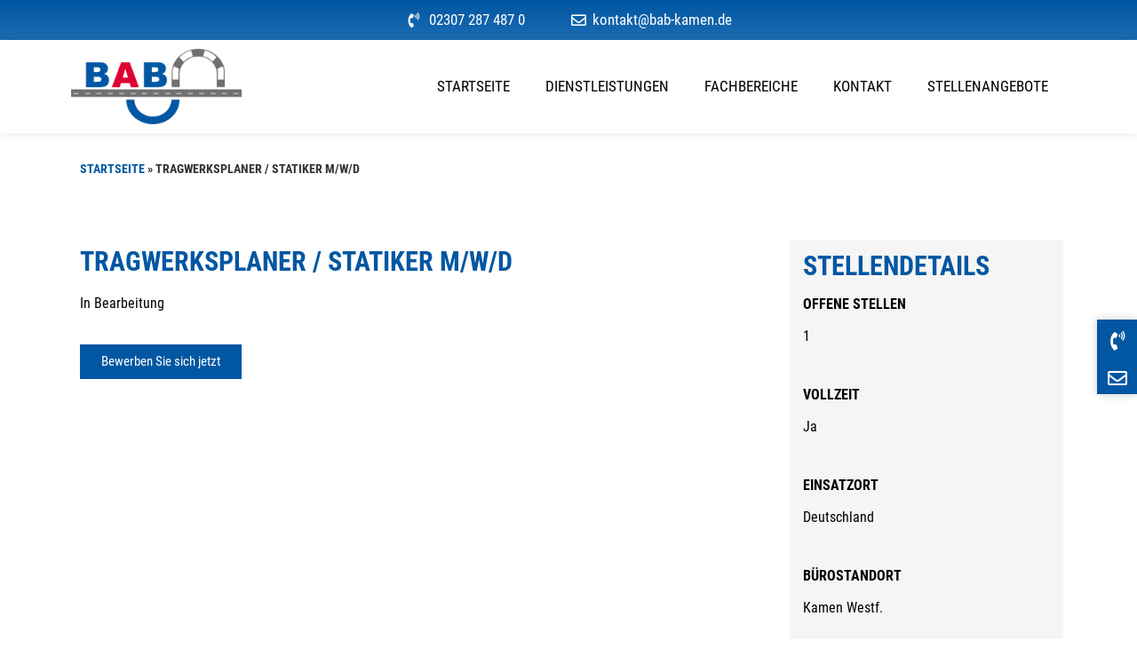

--- FILE ---
content_type: text/css; charset=utf-8
request_url: https://bab-kamen.de/wp-content/uploads/elementor/css/post-6.css?ver=1724312921
body_size: 619
content:
.elementor-kit-6{--e-global-color-primary:#6EC1E4;--e-global-color-secondary:#54595F;--e-global-color-text:#7A7A7A;--e-global-color-accent:#61CE70;--e-global-color-222c77a:#0157A2;--e-global-color-9efb621:#DD0033;--e-global-color-4b48e5e:#0000000A;--e-global-typography-primary-font-family:"Roboto Condensed";--e-global-typography-primary-font-weight:600;--e-global-typography-secondary-font-family:"Roboto Condensed";--e-global-typography-secondary-font-weight:400;--e-global-typography-text-font-family:"Roboto Condensed";--e-global-typography-text-font-weight:400;--e-global-typography-accent-font-family:"Roboto Condensed";--e-global-typography-accent-font-weight:500;}.elementor-section.elementor-section-boxed > .elementor-container{max-width:1140px;}.e-con{--container-max-width:1140px;}.elementor-widget:not(:last-child){margin-block-end:20px;}.elementor-element{--widgets-spacing:20px 20px;}{}h1.entry-title{display:var(--page-title-display);}.elementor-kit-6 e-page-transition{background-color:#FFBC7D;}@media(max-width:1024px){.elementor-section.elementor-section-boxed > .elementor-container{max-width:1024px;}.e-con{--container-max-width:1024px;}}@media(max-width:767px){.elementor-section.elementor-section-boxed > .elementor-container{max-width:767px;}.e-con{--container-max-width:767px;}}/* Start Custom Fonts CSS */@font-face {
	font-family: 'Roboto Condensed';
	font-style: normal;
	font-weight: 100;
	font-display: auto;
	src: url('https://bab-kamen.de/wp-content/uploads/2022/03/RobotoCondensed-Light.ttf') format('truetype');
}
@font-face {
	font-family: 'Roboto Condensed';
	font-style: italic;
	font-weight: 100;
	font-display: auto;
	src: url('https://bab-kamen.de/wp-content/uploads/2022/03/RobotoCondensed-LightItalic.ttf') format('truetype');
}
@font-face {
	font-family: 'Roboto Condensed';
	font-style: normal;
	font-weight: 200;
	font-display: auto;
	src: url('https://bab-kamen.de/wp-content/uploads/2022/03/RobotoCondensed-Light.ttf') format('truetype');
}
@font-face {
	font-family: 'Roboto Condensed';
	font-style: italic;
	font-weight: 200;
	font-display: auto;
	src: url('https://bab-kamen.de/wp-content/uploads/2022/03/RobotoCondensed-LightItalic.ttf') format('truetype');
}
@font-face {
	font-family: 'Roboto Condensed';
	font-style: normal;
	font-weight: 300;
	font-display: auto;
	src: url('https://bab-kamen.de/wp-content/uploads/2022/03/RobotoCondensed-Light.ttf') format('truetype');
}
@font-face {
	font-family: 'Roboto Condensed';
	font-style: italic;
	font-weight: 300;
	font-display: auto;
	src: url('https://bab-kamen.de/wp-content/uploads/2022/03/RobotoCondensed-LightItalic.ttf') format('truetype');
}
@font-face {
	font-family: 'Roboto Condensed';
	font-style: normal;
	font-weight: 400;
	font-display: auto;
	src: url('https://bab-kamen.de/wp-content/uploads/2022/03/RobotoCondensed-Regular.ttf') format('truetype');
}
@font-face {
	font-family: 'Roboto Condensed';
	font-style: italic;
	font-weight: 400;
	font-display: auto;
	src: url('https://bab-kamen.de/wp-content/uploads/2022/03/RobotoCondensed-Italic.ttf') format('truetype');
}
@font-face {
	font-family: 'Roboto Condensed';
	font-style: normal;
	font-weight: normal;
	font-display: auto;
	src: url('https://bab-kamen.de/wp-content/uploads/2022/03/RobotoCondensed-Regular.ttf') format('truetype');
}
@font-face {
	font-family: 'Roboto Condensed';
	font-style: italic;
	font-weight: normal;
	font-display: auto;
	src: url('https://bab-kamen.de/wp-content/uploads/2022/03/RobotoCondensed-Italic.ttf') format('truetype');
}
@font-face {
	font-family: 'Roboto Condensed';
	font-style: normal;
	font-weight: 500;
	font-display: auto;
	src: url('https://bab-kamen.de/wp-content/uploads/2022/03/RobotoCondensed-Regular.ttf') format('truetype');
}
@font-face {
	font-family: 'Roboto Condensed';
	font-style: italic;
	font-weight: 500;
	font-display: auto;
	src: url('https://bab-kamen.de/wp-content/uploads/2022/03/RobotoCondensed-Italic.ttf') format('truetype');
}
@font-face {
	font-family: 'Roboto Condensed';
	font-style: normal;
	font-weight: 600;
	font-display: auto;
	src: url('https://bab-kamen.de/wp-content/uploads/2022/03/RobotoCondensed-Bold.ttf') format('truetype');
}
@font-face {
	font-family: 'Roboto Condensed';
	font-style: italic;
	font-weight: 600;
	font-display: auto;
	src: url('https://bab-kamen.de/wp-content/uploads/2022/03/RobotoCondensed-BoldItalic.ttf') format('truetype');
}
@font-face {
	font-family: 'Roboto Condensed';
	font-style: normal;
	font-weight: 700;
	font-display: auto;
	src: url('https://bab-kamen.de/wp-content/uploads/2022/03/RobotoCondensed-Bold.ttf') format('truetype');
}
@font-face {
	font-family: 'Roboto Condensed';
	font-style: italic;
	font-weight: 700;
	font-display: auto;
	src: url('https://bab-kamen.de/wp-content/uploads/2022/03/RobotoCondensed-BoldItalic.ttf') format('truetype');
}
@font-face {
	font-family: 'Roboto Condensed';
	font-style: normal;
	font-weight: 800;
	font-display: auto;
	src: url('https://bab-kamen.de/wp-content/uploads/2022/03/RobotoCondensed-Bold.ttf') format('truetype');
}
@font-face {
	font-family: 'Roboto Condensed';
	font-style: italic;
	font-weight: 800;
	font-display: auto;
	src: url('https://bab-kamen.de/wp-content/uploads/2022/03/RobotoCondensed-BoldItalic.ttf') format('truetype');
}
@font-face {
	font-family: 'Roboto Condensed';
	font-style: normal;
	font-weight: 900;
	font-display: auto;
	src: url('https://bab-kamen.de/wp-content/uploads/2022/03/RobotoCondensed-Bold.ttf') format('truetype');
}
@font-face {
	font-family: 'Roboto Condensed';
	font-style: italic;
	font-weight: 900;
	font-display: auto;
	src: url('https://bab-kamen.de/wp-content/uploads/2022/03/RobotoCondensed-BoldItalic.ttf') format('truetype');
}
@font-face {
	font-family: 'Roboto Condensed';
	font-style: normal;
	font-weight: bold;
	font-display: auto;
	src: url('https://bab-kamen.de/wp-content/uploads/2022/03/RobotoCondensed-Bold.ttf') format('truetype');
}
@font-face {
	font-family: 'Roboto Condensed';
	font-style: italic;
	font-weight: bold;
	font-display: auto;
	src: url('https://bab-kamen.de/wp-content/uploads/2022/03/RobotoCondensed-BoldItalic.ttf') format('truetype');
}
/* End Custom Fonts CSS */

--- FILE ---
content_type: text/css; charset=utf-8
request_url: https://bab-kamen.de/wp-content/uploads/elementor/css/post-7.css?ver=1724312922
body_size: 1921
content:
.elementor-7 .elementor-element.elementor-element-07db9c6 > .elementor-container > .elementor-column > .elementor-widget-wrap{align-content:center;align-items:center;}.elementor-7 .elementor-element.elementor-element-07db9c6:not(.elementor-motion-effects-element-type-background), .elementor-7 .elementor-element.elementor-element-07db9c6 > .elementor-motion-effects-container > .elementor-motion-effects-layer{background-color:transparent;background-image:linear-gradient(180deg, #0157A2 0%, #1B6CB3 100%);}.elementor-7 .elementor-element.elementor-element-07db9c6{transition:background 0.3s, border 0.3s, border-radius 0.3s, box-shadow 0.3s;}.elementor-7 .elementor-element.elementor-element-07db9c6 > .elementor-background-overlay{transition:background 0.3s, border-radius 0.3s, opacity 0.3s;}.elementor-7 .elementor-element.elementor-element-a85b646 .elementor-icon-list-items:not(.elementor-inline-items) .elementor-icon-list-item:not(:last-child){padding-bottom:calc(50px/2);}.elementor-7 .elementor-element.elementor-element-a85b646 .elementor-icon-list-items:not(.elementor-inline-items) .elementor-icon-list-item:not(:first-child){margin-top:calc(50px/2);}.elementor-7 .elementor-element.elementor-element-a85b646 .elementor-icon-list-items.elementor-inline-items .elementor-icon-list-item{margin-right:calc(50px/2);margin-left:calc(50px/2);}.elementor-7 .elementor-element.elementor-element-a85b646 .elementor-icon-list-items.elementor-inline-items{margin-right:calc(-50px/2);margin-left:calc(-50px/2);}body.rtl .elementor-7 .elementor-element.elementor-element-a85b646 .elementor-icon-list-items.elementor-inline-items .elementor-icon-list-item:after{left:calc(-50px/2);}body:not(.rtl) .elementor-7 .elementor-element.elementor-element-a85b646 .elementor-icon-list-items.elementor-inline-items .elementor-icon-list-item:after{right:calc(-50px/2);}.elementor-7 .elementor-element.elementor-element-a85b646 .elementor-icon-list-icon i{color:#FFFFFF;transition:color 0.3s;}.elementor-7 .elementor-element.elementor-element-a85b646 .elementor-icon-list-icon svg{fill:#FFFFFF;transition:fill 0.3s;}.elementor-7 .elementor-element.elementor-element-a85b646{--e-icon-list-icon-size:17px;--e-icon-list-icon-align:center;--e-icon-list-icon-margin:0 calc(var(--e-icon-list-icon-size, 1em) * 0.125);--icon-vertical-offset:0px;}.elementor-7 .elementor-element.elementor-element-a85b646 .elementor-icon-list-item > .elementor-icon-list-text, .elementor-7 .elementor-element.elementor-element-a85b646 .elementor-icon-list-item > a{font-family:"Roboto Condensed", Sans-serif;font-size:17px;font-weight:400;}.elementor-7 .elementor-element.elementor-element-a85b646 .elementor-icon-list-text{color:#FFFFFF;transition:color 0.3s;}.elementor-7 .elementor-element.elementor-element-6a196a4{box-shadow:0px 0px 10px 0px rgba(0, 0, 0, 0.11);}.elementor-bc-flex-widget .elementor-7 .elementor-element.elementor-element-b9d94f0.elementor-column .elementor-widget-wrap{align-items:center;}.elementor-7 .elementor-element.elementor-element-b9d94f0.elementor-column.elementor-element[data-element_type="column"] > .elementor-widget-wrap.elementor-element-populated{align-content:center;align-items:center;}.elementor-7 .elementor-element.elementor-element-b9d94f0 > .elementor-widget-wrap > .elementor-widget:not(.elementor-widget__width-auto):not(.elementor-widget__width-initial):not(:last-child):not(.elementor-absolute){margin-bottom:0px;}.elementor-7 .elementor-element.elementor-element-278d001 .elementor-menu-toggle{margin-left:auto;background-color:#02010100;}.elementor-7 .elementor-element.elementor-element-278d001 .elementor-nav-menu .elementor-item{font-family:"Roboto Condensed", Sans-serif;font-size:17px;font-weight:400;text-transform:uppercase;}.elementor-7 .elementor-element.elementor-element-278d001 .elementor-nav-menu--main .elementor-item{color:#000000;fill:#000000;}.elementor-7 .elementor-element.elementor-element-278d001 .elementor-nav-menu--main .elementor-item:hover,
					.elementor-7 .elementor-element.elementor-element-278d001 .elementor-nav-menu--main .elementor-item.elementor-item-active,
					.elementor-7 .elementor-element.elementor-element-278d001 .elementor-nav-menu--main .elementor-item.highlighted,
					.elementor-7 .elementor-element.elementor-element-278d001 .elementor-nav-menu--main .elementor-item:focus{color:#0157A2;fill:#0157A2;}.elementor-7 .elementor-element.elementor-element-278d001 .elementor-nav-menu--main:not(.e--pointer-framed) .elementor-item:before,
					.elementor-7 .elementor-element.elementor-element-278d001 .elementor-nav-menu--main:not(.e--pointer-framed) .elementor-item:after{background-color:#0157A2;}.elementor-7 .elementor-element.elementor-element-278d001 .e--pointer-framed .elementor-item:before,
					.elementor-7 .elementor-element.elementor-element-278d001 .e--pointer-framed .elementor-item:after{border-color:#0157A2;}.elementor-7 .elementor-element.elementor-element-278d001 .elementor-nav-menu--main .elementor-item.elementor-item-active{color:#0157A2;}.elementor-7 .elementor-element.elementor-element-278d001 .elementor-nav-menu--main:not(.e--pointer-framed) .elementor-item.elementor-item-active:before,
					.elementor-7 .elementor-element.elementor-element-278d001 .elementor-nav-menu--main:not(.e--pointer-framed) .elementor-item.elementor-item-active:after{background-color:#0157A2;}.elementor-7 .elementor-element.elementor-element-278d001 .e--pointer-framed .elementor-item.elementor-item-active:before,
					.elementor-7 .elementor-element.elementor-element-278d001 .e--pointer-framed .elementor-item.elementor-item-active:after{border-color:#0157A2;}.elementor-7 .elementor-element.elementor-element-278d001 .e--pointer-framed .elementor-item:before{border-width:4px;}.elementor-7 .elementor-element.elementor-element-278d001 .e--pointer-framed.e--animation-draw .elementor-item:before{border-width:0 0 4px 4px;}.elementor-7 .elementor-element.elementor-element-278d001 .e--pointer-framed.e--animation-draw .elementor-item:after{border-width:4px 4px 0 0;}.elementor-7 .elementor-element.elementor-element-278d001 .e--pointer-framed.e--animation-corners .elementor-item:before{border-width:4px 0 0 4px;}.elementor-7 .elementor-element.elementor-element-278d001 .e--pointer-framed.e--animation-corners .elementor-item:after{border-width:0 4px 4px 0;}.elementor-7 .elementor-element.elementor-element-278d001 .e--pointer-underline .elementor-item:after,
					 .elementor-7 .elementor-element.elementor-element-278d001 .e--pointer-overline .elementor-item:before,
					 .elementor-7 .elementor-element.elementor-element-278d001 .e--pointer-double-line .elementor-item:before,
					 .elementor-7 .elementor-element.elementor-element-278d001 .e--pointer-double-line .elementor-item:after{height:4px;}.elementor-7 .elementor-element.elementor-element-278d001 .elementor-nav-menu--dropdown a, .elementor-7 .elementor-element.elementor-element-278d001 .elementor-menu-toggle{color:#000000;}.elementor-7 .elementor-element.elementor-element-278d001 .elementor-nav-menu--dropdown{background-color:#FFFFFF;}.elementor-7 .elementor-element.elementor-element-278d001 .elementor-nav-menu--dropdown a:hover,
					.elementor-7 .elementor-element.elementor-element-278d001 .elementor-nav-menu--dropdown a.elementor-item-active,
					.elementor-7 .elementor-element.elementor-element-278d001 .elementor-nav-menu--dropdown a.highlighted,
					.elementor-7 .elementor-element.elementor-element-278d001 .elementor-menu-toggle:hover{color:#FFFFFF;}.elementor-7 .elementor-element.elementor-element-278d001 .elementor-nav-menu--dropdown a:hover,
					.elementor-7 .elementor-element.elementor-element-278d001 .elementor-nav-menu--dropdown a.elementor-item-active,
					.elementor-7 .elementor-element.elementor-element-278d001 .elementor-nav-menu--dropdown a.highlighted{background-color:#0157A2;}.elementor-7 .elementor-element.elementor-element-278d001 .elementor-nav-menu--dropdown a.elementor-item-active{color:#FFFFFF;background-color:#0157A2;}.elementor-7 .elementor-element.elementor-element-278d001 .elementor-nav-menu--main .elementor-nav-menu--dropdown, .elementor-7 .elementor-element.elementor-element-278d001 .elementor-nav-menu__container.elementor-nav-menu--dropdown{box-shadow:0px 0px 10px 0px rgba(0,0,0,0.5);}.elementor-7 .elementor-element.elementor-element-278d001 div.elementor-menu-toggle{color:#000000;}.elementor-7 .elementor-element.elementor-element-278d001 div.elementor-menu-toggle svg{fill:#000000;}.elementor-7 .elementor-element.elementor-element-278d001 div.elementor-menu-toggle:hover{color:#000000;}.elementor-7 .elementor-element.elementor-element-278d001 div.elementor-menu-toggle:hover svg{fill:#000000;}.elementor-7 .elementor-element.elementor-element-8ac7ff7 .elementor-icon-list-items:not(.elementor-inline-items) .elementor-icon-list-item:not(:last-child){padding-bottom:calc(20px/2);}.elementor-7 .elementor-element.elementor-element-8ac7ff7 .elementor-icon-list-items:not(.elementor-inline-items) .elementor-icon-list-item:not(:first-child){margin-top:calc(20px/2);}.elementor-7 .elementor-element.elementor-element-8ac7ff7 .elementor-icon-list-items.elementor-inline-items .elementor-icon-list-item{margin-right:calc(20px/2);margin-left:calc(20px/2);}.elementor-7 .elementor-element.elementor-element-8ac7ff7 .elementor-icon-list-items.elementor-inline-items{margin-right:calc(-20px/2);margin-left:calc(-20px/2);}body.rtl .elementor-7 .elementor-element.elementor-element-8ac7ff7 .elementor-icon-list-items.elementor-inline-items .elementor-icon-list-item:after{left:calc(-20px/2);}body:not(.rtl) .elementor-7 .elementor-element.elementor-element-8ac7ff7 .elementor-icon-list-items.elementor-inline-items .elementor-icon-list-item:after{right:calc(-20px/2);}.elementor-7 .elementor-element.elementor-element-8ac7ff7 .elementor-icon-list-icon i{color:#FFFFFF;transition:color 0.3s;}.elementor-7 .elementor-element.elementor-element-8ac7ff7 .elementor-icon-list-icon svg{fill:#FFFFFF;transition:fill 0.3s;}.elementor-7 .elementor-element.elementor-element-8ac7ff7 .elementor-icon-list-item:hover .elementor-icon-list-icon i{color:#D7D7D7;}.elementor-7 .elementor-element.elementor-element-8ac7ff7 .elementor-icon-list-item:hover .elementor-icon-list-icon svg{fill:#D7D7D7;}.elementor-7 .elementor-element.elementor-element-8ac7ff7{--e-icon-list-icon-size:22px;--e-icon-list-icon-align:center;--e-icon-list-icon-margin:0 calc(var(--e-icon-list-icon-size, 1em) * 0.125);--icon-vertical-offset:0px;width:auto;max-width:auto;top:50vh;z-index:5;}.elementor-7 .elementor-element.elementor-element-8ac7ff7 .elementor-icon-list-text{transition:color 0.3s;}.elementor-7 .elementor-element.elementor-element-8ac7ff7 > .elementor-widget-container{padding:13px 3px 7px 10px;background-color:#0157A2;box-shadow:0px 0px 10px 0px rgba(0, 0, 0, 0.2);}body:not(.rtl) .elementor-7 .elementor-element.elementor-element-8ac7ff7{right:0px;}body.rtl .elementor-7 .elementor-element.elementor-element-8ac7ff7{left:0px;}@media(min-width:768px){.elementor-7 .elementor-element.elementor-element-055f3b7{width:18.596%;}.elementor-7 .elementor-element.elementor-element-b9d94f0{width:81.404%;}}@media(max-width:1024px) and (min-width:768px){.elementor-7 .elementor-element.elementor-element-5b56c1a{width:100%;}}@media(max-width:767px){.elementor-7 .elementor-element.elementor-element-a85b646{--e-icon-list-icon-size:15px;}.elementor-7 .elementor-element.elementor-element-a85b646 .elementor-icon-list-item > .elementor-icon-list-text, .elementor-7 .elementor-element.elementor-element-a85b646 .elementor-icon-list-item > a{font-size:15px;}.elementor-7 .elementor-element.elementor-element-055f3b7{width:50%;}.elementor-7 .elementor-element.elementor-element-b9d94f0{width:50%;}}/* Start Custom Fonts CSS */@font-face {
	font-family: 'Roboto Condensed';
	font-style: normal;
	font-weight: 100;
	font-display: auto;
	src: url('https://bab-kamen.de/wp-content/uploads/2022/03/RobotoCondensed-Light.ttf') format('truetype');
}
@font-face {
	font-family: 'Roboto Condensed';
	font-style: italic;
	font-weight: 100;
	font-display: auto;
	src: url('https://bab-kamen.de/wp-content/uploads/2022/03/RobotoCondensed-LightItalic.ttf') format('truetype');
}
@font-face {
	font-family: 'Roboto Condensed';
	font-style: normal;
	font-weight: 200;
	font-display: auto;
	src: url('https://bab-kamen.de/wp-content/uploads/2022/03/RobotoCondensed-Light.ttf') format('truetype');
}
@font-face {
	font-family: 'Roboto Condensed';
	font-style: italic;
	font-weight: 200;
	font-display: auto;
	src: url('https://bab-kamen.de/wp-content/uploads/2022/03/RobotoCondensed-LightItalic.ttf') format('truetype');
}
@font-face {
	font-family: 'Roboto Condensed';
	font-style: normal;
	font-weight: 300;
	font-display: auto;
	src: url('https://bab-kamen.de/wp-content/uploads/2022/03/RobotoCondensed-Light.ttf') format('truetype');
}
@font-face {
	font-family: 'Roboto Condensed';
	font-style: italic;
	font-weight: 300;
	font-display: auto;
	src: url('https://bab-kamen.de/wp-content/uploads/2022/03/RobotoCondensed-LightItalic.ttf') format('truetype');
}
@font-face {
	font-family: 'Roboto Condensed';
	font-style: normal;
	font-weight: 400;
	font-display: auto;
	src: url('https://bab-kamen.de/wp-content/uploads/2022/03/RobotoCondensed-Regular.ttf') format('truetype');
}
@font-face {
	font-family: 'Roboto Condensed';
	font-style: italic;
	font-weight: 400;
	font-display: auto;
	src: url('https://bab-kamen.de/wp-content/uploads/2022/03/RobotoCondensed-Italic.ttf') format('truetype');
}
@font-face {
	font-family: 'Roboto Condensed';
	font-style: normal;
	font-weight: normal;
	font-display: auto;
	src: url('https://bab-kamen.de/wp-content/uploads/2022/03/RobotoCondensed-Regular.ttf') format('truetype');
}
@font-face {
	font-family: 'Roboto Condensed';
	font-style: italic;
	font-weight: normal;
	font-display: auto;
	src: url('https://bab-kamen.de/wp-content/uploads/2022/03/RobotoCondensed-Italic.ttf') format('truetype');
}
@font-face {
	font-family: 'Roboto Condensed';
	font-style: normal;
	font-weight: 500;
	font-display: auto;
	src: url('https://bab-kamen.de/wp-content/uploads/2022/03/RobotoCondensed-Regular.ttf') format('truetype');
}
@font-face {
	font-family: 'Roboto Condensed';
	font-style: italic;
	font-weight: 500;
	font-display: auto;
	src: url('https://bab-kamen.de/wp-content/uploads/2022/03/RobotoCondensed-Italic.ttf') format('truetype');
}
@font-face {
	font-family: 'Roboto Condensed';
	font-style: normal;
	font-weight: 600;
	font-display: auto;
	src: url('https://bab-kamen.de/wp-content/uploads/2022/03/RobotoCondensed-Bold.ttf') format('truetype');
}
@font-face {
	font-family: 'Roboto Condensed';
	font-style: italic;
	font-weight: 600;
	font-display: auto;
	src: url('https://bab-kamen.de/wp-content/uploads/2022/03/RobotoCondensed-BoldItalic.ttf') format('truetype');
}
@font-face {
	font-family: 'Roboto Condensed';
	font-style: normal;
	font-weight: 700;
	font-display: auto;
	src: url('https://bab-kamen.de/wp-content/uploads/2022/03/RobotoCondensed-Bold.ttf') format('truetype');
}
@font-face {
	font-family: 'Roboto Condensed';
	font-style: italic;
	font-weight: 700;
	font-display: auto;
	src: url('https://bab-kamen.de/wp-content/uploads/2022/03/RobotoCondensed-BoldItalic.ttf') format('truetype');
}
@font-face {
	font-family: 'Roboto Condensed';
	font-style: normal;
	font-weight: 800;
	font-display: auto;
	src: url('https://bab-kamen.de/wp-content/uploads/2022/03/RobotoCondensed-Bold.ttf') format('truetype');
}
@font-face {
	font-family: 'Roboto Condensed';
	font-style: italic;
	font-weight: 800;
	font-display: auto;
	src: url('https://bab-kamen.de/wp-content/uploads/2022/03/RobotoCondensed-BoldItalic.ttf') format('truetype');
}
@font-face {
	font-family: 'Roboto Condensed';
	font-style: normal;
	font-weight: 900;
	font-display: auto;
	src: url('https://bab-kamen.de/wp-content/uploads/2022/03/RobotoCondensed-Bold.ttf') format('truetype');
}
@font-face {
	font-family: 'Roboto Condensed';
	font-style: italic;
	font-weight: 900;
	font-display: auto;
	src: url('https://bab-kamen.de/wp-content/uploads/2022/03/RobotoCondensed-BoldItalic.ttf') format('truetype');
}
@font-face {
	font-family: 'Roboto Condensed';
	font-style: normal;
	font-weight: bold;
	font-display: auto;
	src: url('https://bab-kamen.de/wp-content/uploads/2022/03/RobotoCondensed-Bold.ttf') format('truetype');
}
@font-face {
	font-family: 'Roboto Condensed';
	font-style: italic;
	font-weight: bold;
	font-display: auto;
	src: url('https://bab-kamen.de/wp-content/uploads/2022/03/RobotoCondensed-BoldItalic.ttf') format('truetype');
}
/* End Custom Fonts CSS */

--- FILE ---
content_type: text/css; charset=utf-8
request_url: https://bab-kamen.de/wp-content/uploads/elementor/css/post-291.css?ver=1724312923
body_size: 798
content:
.elementor-291 .elementor-element.elementor-element-0c180ef > .elementor-background-overlay{background-image:url("https://bab-kamen.de/wp-content/uploads/2021/01/bab.png");background-position:bottom center;background-repeat:no-repeat;background-size:contain;opacity:0.03;}.elementor-291 .elementor-element.elementor-element-0c180ef{box-shadow:0px -12px 10px -14px rgba(0, 0, 0, 0.1);}.elementor-291 .elementor-element.elementor-element-4fbb198 .elementor-heading-title{color:#0157A2;font-family:"Roboto Condensed", Sans-serif;font-size:15px;font-weight:600;text-transform:uppercase;}.elementor-291 .elementor-element.elementor-element-4fbb198 > .elementor-widget-container{padding:20px 0px 0px 0px;}.elementor-291 .elementor-element.elementor-element-ceb13a6 .elementor-icon-list-icon i{transition:color 0.3s;}.elementor-291 .elementor-element.elementor-element-ceb13a6 .elementor-icon-list-icon svg{transition:fill 0.3s;}.elementor-291 .elementor-element.elementor-element-ceb13a6{--e-icon-list-icon-size:14px;--icon-vertical-offset:0px;}.elementor-291 .elementor-element.elementor-element-ceb13a6 .elementor-icon-list-text{color:#000000;transition:color 0.3s;}.elementor-291 .elementor-element.elementor-element-bc7f606 .elementor-heading-title{color:#0157A2;font-family:"Roboto Condensed", Sans-serif;font-size:15px;font-weight:600;text-transform:uppercase;}.elementor-291 .elementor-element.elementor-element-bc7f606 > .elementor-widget-container{padding:20px 0px 0px 0px;}.elementor-291 .elementor-element.elementor-element-487f973 .elementor-icon-list-icon i{transition:color 0.3s;}.elementor-291 .elementor-element.elementor-element-487f973 .elementor-icon-list-icon svg{transition:fill 0.3s;}.elementor-291 .elementor-element.elementor-element-487f973{--e-icon-list-icon-size:14px;--icon-vertical-offset:0px;}.elementor-291 .elementor-element.elementor-element-487f973 .elementor-icon-list-text{color:#000000;transition:color 0.3s;}.elementor-291 .elementor-element.elementor-element-5a99bfe .elementor-element-populated a{color:#000000;}.elementor-291 .elementor-element.elementor-element-2c18c77 .elementor-heading-title{color:#0157A2;font-family:"Roboto Condensed", Sans-serif;font-size:15px;font-weight:600;text-transform:uppercase;}.elementor-291 .elementor-element.elementor-element-2c18c77 > .elementor-widget-container{padding:20px 0px 0px 0px;}.elementor-291 .elementor-element.elementor-element-dac7e78 .elementor-icon-list-icon i{color:#0157A2;transition:color 0.3s;}.elementor-291 .elementor-element.elementor-element-dac7e78 .elementor-icon-list-icon svg{fill:#0157A2;transition:fill 0.3s;}.elementor-291 .elementor-element.elementor-element-dac7e78{--e-icon-list-icon-size:17px;--e-icon-list-icon-align:center;--e-icon-list-icon-margin:0 calc(var(--e-icon-list-icon-size, 1em) * 0.125);--icon-vertical-offset:0px;}.elementor-291 .elementor-element.elementor-element-dac7e78 .elementor-icon-list-text{color:#000000;transition:color 0.3s;}.elementor-291 .elementor-element.elementor-element-e07aa8e .elementor-icon-list-icon i{transition:color 0.3s;}.elementor-291 .elementor-element.elementor-element-e07aa8e .elementor-icon-list-icon svg{transition:fill 0.3s;}.elementor-291 .elementor-element.elementor-element-e07aa8e{--e-icon-list-icon-size:14px;--icon-vertical-offset:0px;}.elementor-291 .elementor-element.elementor-element-e07aa8e .elementor-icon-list-text{color:#000000;transition:color 0.3s;}.elementor-291 .elementor-element.elementor-element-9d25d94 > .elementor-container > .elementor-column > .elementor-widget-wrap{align-content:center;align-items:center;}.elementor-291 .elementor-element.elementor-element-9d25d94:not(.elementor-motion-effects-element-type-background), .elementor-291 .elementor-element.elementor-element-9d25d94 > .elementor-motion-effects-container > .elementor-motion-effects-layer{background-color:#00000008;}.elementor-291 .elementor-element.elementor-element-9d25d94{transition:background 0.3s, border 0.3s, border-radius 0.3s, box-shadow 0.3s;}.elementor-291 .elementor-element.elementor-element-9d25d94 > .elementor-background-overlay{transition:background 0.3s, border-radius 0.3s, opacity 0.3s;}.elementor-291 .elementor-element.elementor-element-c0e9e61{text-align:center;}.elementor-291 .elementor-element.elementor-element-c0e9e61 .elementor-heading-title{color:#000000;font-family:"Roboto Condensed", Sans-serif;font-weight:400;}.elementor-291 .elementor-element.elementor-element-5c6e198{text-align:center;}.elementor-291 .elementor-element.elementor-element-5c6e198 .elementor-heading-title{color:#000000;font-family:"Roboto Condensed", Sans-serif;font-weight:400;}@media(max-width:767px){.elementor-291 .elementor-element.elementor-element-0c180ef > .elementor-background-overlay{background-size:initial;}.elementor-291 .elementor-element.elementor-element-4fbb198{text-align:center;}.elementor-291 .elementor-element.elementor-element-bc7f606{text-align:center;}.elementor-291 .elementor-element.elementor-element-2c18c77{text-align:center;}}@media(min-width:1025px){.elementor-291 .elementor-element.elementor-element-0c180ef > .elementor-background-overlay{background-attachment:scroll;}}

--- FILE ---
content_type: text/css; charset=utf-8
request_url: https://bab-kamen.de/wp-content/uploads/elementor/css/post-321.css?ver=1724312950
body_size: 974
content:
.elementor-321 .elementor-element.elementor-element-97ab37e{font-family:"Roboto Condensed", Sans-serif;font-weight:600;text-transform:uppercase;}.elementor-321 .elementor-element.elementor-element-97ab37e a{color:var( --e-global-color-222c77a );}.elementor-321 .elementor-element.elementor-element-97ab37e > .elementor-widget-container{padding:20px 0px 0px 10px;}.elementor-321 .elementor-element.elementor-element-82de421{padding:50px 0px 50px 0px;}.elementor-321 .elementor-element.elementor-element-00f88fd .elementor-heading-title{color:#0157A2;font-family:"Roboto Condensed", Sans-serif;font-size:30px;font-weight:600;text-transform:uppercase;}.elementor-321 .elementor-element.elementor-element-aeda4ab{color:#000000;}.elementor-321 .elementor-element.elementor-element-a6b4d21 .elementor-button{fill:#FFFFFF;color:#FFFFFF;background-color:#0157A2;border-radius:0px 0px 0px 0px;}.elementor-321 .elementor-element.elementor-element-f55362f:not(.elementor-motion-effects-element-type-background) > .elementor-widget-wrap, .elementor-321 .elementor-element.elementor-element-f55362f > .elementor-widget-wrap > .elementor-motion-effects-container > .elementor-motion-effects-layer{background-color:#0000000A;}.elementor-321 .elementor-element.elementor-element-f55362f > .elementor-element-populated{transition:background 0.3s, border 0.3s, border-radius 0.3s, box-shadow 0.3s;padding:15px 15px 15px 15px;}.elementor-321 .elementor-element.elementor-element-f55362f > .elementor-element-populated > .elementor-background-overlay{transition:background 0.3s, border-radius 0.3s, opacity 0.3s;}.elementor-321 .elementor-element.elementor-element-f2f61e8 .elementor-heading-title{color:#0157A2;font-family:"Roboto Condensed", Sans-serif;font-size:30px;font-weight:600;text-transform:uppercase;}.elementor-321 .elementor-element.elementor-element-8ae7c37 .elementor-heading-title{color:#000000;font-family:"Roboto Condensed", Sans-serif;font-size:16px;font-weight:600;}.elementor-321 .elementor-element.elementor-element-834c475 .elementor-heading-title{color:#000000;font-family:"Roboto Condensed", Sans-serif;font-size:16px;font-weight:400;}.elementor-321 .elementor-element.elementor-element-7d9dbd2{--spacer-size:10px;}.elementor-321 .elementor-element.elementor-element-527df35 .elementor-heading-title{color:#000000;font-family:"Roboto Condensed", Sans-serif;font-size:16px;font-weight:600;}.elementor-321 .elementor-element.elementor-element-1189518 .elementor-heading-title{color:#000000;font-family:"Roboto Condensed", Sans-serif;font-size:16px;font-weight:400;}.elementor-321 .elementor-element.elementor-element-d87fd55{--spacer-size:10px;}.elementor-321 .elementor-element.elementor-element-825b99a .elementor-heading-title{color:#000000;font-family:"Roboto Condensed", Sans-serif;font-size:16px;font-weight:600;}.elementor-321 .elementor-element.elementor-element-8ed978c .elementor-heading-title{color:#000000;font-family:"Roboto Condensed", Sans-serif;font-size:16px;font-weight:400;}.elementor-321 .elementor-element.elementor-element-efcd12a{--spacer-size:10px;}.elementor-321 .elementor-element.elementor-element-5da0524 .elementor-heading-title{color:#000000;font-family:"Roboto Condensed", Sans-serif;font-size:16px;font-weight:600;}.elementor-321 .elementor-element.elementor-element-8fa573a .elementor-heading-title{color:#000000;font-family:"Roboto Condensed", Sans-serif;font-size:16px;font-weight:400;}.elementor-321 .elementor-element.elementor-element-6922340{--spacer-size:10px;}.elementor-321 .elementor-element.elementor-element-4dbe2e2 .elementor-heading-title{color:#000000;font-family:"Roboto Condensed", Sans-serif;font-size:16px;font-weight:600;}.elementor-321 .elementor-element.elementor-element-4fe7028 .elementor-heading-title{color:#000000;font-family:"Roboto Condensed", Sans-serif;font-size:16px;font-weight:400;}.elementor-321 .elementor-element.elementor-element-b40743d{--spacer-size:10px;}@media(max-width:767px){.elementor-321 .elementor-element.elementor-element-00f88fd{text-align:center;}.elementor-321 .elementor-element.elementor-element-aeda4ab{text-align:center;}.elementor-321 .elementor-element.elementor-element-f2f61e8{text-align:center;}.elementor-321 .elementor-element.elementor-element-8ae7c37{text-align:center;width:100%;max-width:100%;}.elementor-321 .elementor-element.elementor-element-834c475{text-align:center;width:100%;max-width:100%;}.elementor-321 .elementor-element.elementor-element-527df35{text-align:center;width:100%;max-width:100%;}.elementor-321 .elementor-element.elementor-element-1189518{text-align:center;width:100%;max-width:100%;}.elementor-321 .elementor-element.elementor-element-825b99a{text-align:center;width:100%;max-width:100%;}.elementor-321 .elementor-element.elementor-element-8ed978c{text-align:center;width:100%;max-width:100%;}.elementor-321 .elementor-element.elementor-element-5da0524{text-align:center;width:100%;max-width:100%;}.elementor-321 .elementor-element.elementor-element-8fa573a{text-align:center;width:100%;max-width:100%;}.elementor-321 .elementor-element.elementor-element-4dbe2e2{text-align:center;width:100%;max-width:100%;}.elementor-321 .elementor-element.elementor-element-4fe7028{text-align:center;width:100%;max-width:100%;}}@media(min-width:768px){.elementor-321 .elementor-element.elementor-element-6863664{width:72.231%;}.elementor-321 .elementor-element.elementor-element-f55362f{width:27.458%;}}/* Start Custom Fonts CSS */@font-face {
	font-family: 'Roboto Condensed';
	font-style: normal;
	font-weight: 100;
	font-display: auto;
	src: url('https://bab-kamen.de/wp-content/uploads/2022/03/RobotoCondensed-Light.ttf') format('truetype');
}
@font-face {
	font-family: 'Roboto Condensed';
	font-style: italic;
	font-weight: 100;
	font-display: auto;
	src: url('https://bab-kamen.de/wp-content/uploads/2022/03/RobotoCondensed-LightItalic.ttf') format('truetype');
}
@font-face {
	font-family: 'Roboto Condensed';
	font-style: normal;
	font-weight: 200;
	font-display: auto;
	src: url('https://bab-kamen.de/wp-content/uploads/2022/03/RobotoCondensed-Light.ttf') format('truetype');
}
@font-face {
	font-family: 'Roboto Condensed';
	font-style: italic;
	font-weight: 200;
	font-display: auto;
	src: url('https://bab-kamen.de/wp-content/uploads/2022/03/RobotoCondensed-LightItalic.ttf') format('truetype');
}
@font-face {
	font-family: 'Roboto Condensed';
	font-style: normal;
	font-weight: 300;
	font-display: auto;
	src: url('https://bab-kamen.de/wp-content/uploads/2022/03/RobotoCondensed-Light.ttf') format('truetype');
}
@font-face {
	font-family: 'Roboto Condensed';
	font-style: italic;
	font-weight: 300;
	font-display: auto;
	src: url('https://bab-kamen.de/wp-content/uploads/2022/03/RobotoCondensed-LightItalic.ttf') format('truetype');
}
@font-face {
	font-family: 'Roboto Condensed';
	font-style: normal;
	font-weight: 400;
	font-display: auto;
	src: url('https://bab-kamen.de/wp-content/uploads/2022/03/RobotoCondensed-Regular.ttf') format('truetype');
}
@font-face {
	font-family: 'Roboto Condensed';
	font-style: italic;
	font-weight: 400;
	font-display: auto;
	src: url('https://bab-kamen.de/wp-content/uploads/2022/03/RobotoCondensed-Italic.ttf') format('truetype');
}
@font-face {
	font-family: 'Roboto Condensed';
	font-style: normal;
	font-weight: normal;
	font-display: auto;
	src: url('https://bab-kamen.de/wp-content/uploads/2022/03/RobotoCondensed-Regular.ttf') format('truetype');
}
@font-face {
	font-family: 'Roboto Condensed';
	font-style: italic;
	font-weight: normal;
	font-display: auto;
	src: url('https://bab-kamen.de/wp-content/uploads/2022/03/RobotoCondensed-Italic.ttf') format('truetype');
}
@font-face {
	font-family: 'Roboto Condensed';
	font-style: normal;
	font-weight: 500;
	font-display: auto;
	src: url('https://bab-kamen.de/wp-content/uploads/2022/03/RobotoCondensed-Regular.ttf') format('truetype');
}
@font-face {
	font-family: 'Roboto Condensed';
	font-style: italic;
	font-weight: 500;
	font-display: auto;
	src: url('https://bab-kamen.de/wp-content/uploads/2022/03/RobotoCondensed-Italic.ttf') format('truetype');
}
@font-face {
	font-family: 'Roboto Condensed';
	font-style: normal;
	font-weight: 600;
	font-display: auto;
	src: url('https://bab-kamen.de/wp-content/uploads/2022/03/RobotoCondensed-Bold.ttf') format('truetype');
}
@font-face {
	font-family: 'Roboto Condensed';
	font-style: italic;
	font-weight: 600;
	font-display: auto;
	src: url('https://bab-kamen.de/wp-content/uploads/2022/03/RobotoCondensed-BoldItalic.ttf') format('truetype');
}
@font-face {
	font-family: 'Roboto Condensed';
	font-style: normal;
	font-weight: 700;
	font-display: auto;
	src: url('https://bab-kamen.de/wp-content/uploads/2022/03/RobotoCondensed-Bold.ttf') format('truetype');
}
@font-face {
	font-family: 'Roboto Condensed';
	font-style: italic;
	font-weight: 700;
	font-display: auto;
	src: url('https://bab-kamen.de/wp-content/uploads/2022/03/RobotoCondensed-BoldItalic.ttf') format('truetype');
}
@font-face {
	font-family: 'Roboto Condensed';
	font-style: normal;
	font-weight: 800;
	font-display: auto;
	src: url('https://bab-kamen.de/wp-content/uploads/2022/03/RobotoCondensed-Bold.ttf') format('truetype');
}
@font-face {
	font-family: 'Roboto Condensed';
	font-style: italic;
	font-weight: 800;
	font-display: auto;
	src: url('https://bab-kamen.de/wp-content/uploads/2022/03/RobotoCondensed-BoldItalic.ttf') format('truetype');
}
@font-face {
	font-family: 'Roboto Condensed';
	font-style: normal;
	font-weight: 900;
	font-display: auto;
	src: url('https://bab-kamen.de/wp-content/uploads/2022/03/RobotoCondensed-Bold.ttf') format('truetype');
}
@font-face {
	font-family: 'Roboto Condensed';
	font-style: italic;
	font-weight: 900;
	font-display: auto;
	src: url('https://bab-kamen.de/wp-content/uploads/2022/03/RobotoCondensed-BoldItalic.ttf') format('truetype');
}
@font-face {
	font-family: 'Roboto Condensed';
	font-style: normal;
	font-weight: bold;
	font-display: auto;
	src: url('https://bab-kamen.de/wp-content/uploads/2022/03/RobotoCondensed-Bold.ttf') format('truetype');
}
@font-face {
	font-family: 'Roboto Condensed';
	font-style: italic;
	font-weight: bold;
	font-display: auto;
	src: url('https://bab-kamen.de/wp-content/uploads/2022/03/RobotoCondensed-BoldItalic.ttf') format('truetype');
}
/* End Custom Fonts CSS */

--- FILE ---
content_type: text/css; charset=utf-8
request_url: https://bab-kamen.de/wp-content/uploads/elementor/css/post-326.css?ver=1610641190
body_size: 704
content:
.elementor-326 .elementor-element.elementor-element-753a67c:not(.elementor-motion-effects-element-type-background) > .elementor-widget-wrap, .elementor-326 .elementor-element.elementor-element-753a67c > .elementor-widget-wrap > .elementor-motion-effects-container > .elementor-motion-effects-layer{background-color:var( --e-global-color-4b48e5e );}.elementor-326 .elementor-element.elementor-element-753a67c > .elementor-element-populated{transition:background 0.3s, border 0.3s, border-radius 0.3s, box-shadow 0.3s;padding:30px 30px 30px 30px;}.elementor-326 .elementor-element.elementor-element-753a67c > .elementor-element-populated > .elementor-background-overlay{transition:background 0.3s, border-radius 0.3s, opacity 0.3s;}.elementor-326 .elementor-element.elementor-element-27c1c72 .elementor-heading-title{color:#000000;font-family:"Roboto Condensed", Sans-serif;font-size:30px;font-weight:400;}.elementor-326 .elementor-element.elementor-element-cd70a77{color:#000000;}.elementor-326 .elementor-element.elementor-element-2ff260a .elementor-heading-title{color:#000000;font-family:"Roboto Condensed", Sans-serif;font-size:16px;font-weight:600;}.elementor-326 .elementor-element.elementor-element-41a014a .elementor-heading-title{color:#000000;font-family:"Roboto Condensed", Sans-serif;font-size:16px;font-weight:400;}.elementor-326 .elementor-element.elementor-element-2bbb2f1 .elementor-heading-title{color:#000000;font-family:"Roboto Condensed", Sans-serif;font-size:16px;font-weight:600;}.elementor-326 .elementor-element.elementor-element-43f1cea .elementor-heading-title{color:#000000;font-family:"Roboto Condensed", Sans-serif;font-size:16px;font-weight:400;}.elementor-326 .elementor-element.elementor-element-ffa4b69 .elementor-heading-title{color:#000000;font-family:"Roboto Condensed", Sans-serif;font-size:16px;font-weight:600;}.elementor-326 .elementor-element.elementor-element-d90d002 .elementor-heading-title{color:#000000;font-family:"Roboto Condensed", Sans-serif;font-size:16px;font-weight:400;}.elementor-326 .elementor-element.elementor-element-7bbaf54 .elementor-heading-title{color:#000000;font-family:"Roboto Condensed", Sans-serif;font-size:16px;font-weight:600;}.elementor-326 .elementor-element.elementor-element-a9610e0 .elementor-heading-title{color:#000000;font-family:"Roboto Condensed", Sans-serif;font-size:16px;font-weight:400;}.elementor-326 .elementor-element.elementor-element-f6f167d .elementor-heading-title{color:#000000;font-family:"Roboto Condensed", Sans-serif;font-size:16px;font-weight:600;}.elementor-326 .elementor-element.elementor-element-060b238 .elementor-heading-title{color:#000000;font-family:"Roboto Condensed", Sans-serif;font-size:16px;font-weight:400;}.elementor-bc-flex-widget .elementor-326 .elementor-element.elementor-element-975970d.elementor-column .elementor-widget-wrap{align-items:center;}.elementor-326 .elementor-element.elementor-element-975970d.elementor-column.elementor-element[data-element_type="column"] > .elementor-widget-wrap.elementor-element-populated{align-content:center;align-items:center;}.elementor-326 .elementor-element.elementor-element-975970d:not(.elementor-motion-effects-element-type-background) > .elementor-widget-wrap, .elementor-326 .elementor-element.elementor-element-975970d > .elementor-widget-wrap > .elementor-motion-effects-container > .elementor-motion-effects-layer{background-color:#0157A2;}.elementor-326 .elementor-element.elementor-element-975970d > .elementor-element-populated{transition:background 0.3s, border 0.3s, border-radius 0.3s, box-shadow 0.3s;}.elementor-326 .elementor-element.elementor-element-975970d > .elementor-element-populated > .elementor-background-overlay{transition:background 0.3s, border-radius 0.3s, opacity 0.3s;}.elementor-326 .elementor-element.elementor-element-9ba053b .elementor-icon-wrapper{text-align:center;}.elementor-326 .elementor-element.elementor-element-9ba053b.elementor-view-stacked .elementor-icon{background-color:#FFFFFF;}.elementor-326 .elementor-element.elementor-element-9ba053b.elementor-view-framed .elementor-icon, .elementor-326 .elementor-element.elementor-element-9ba053b.elementor-view-default .elementor-icon{color:#FFFFFF;border-color:#FFFFFF;}.elementor-326 .elementor-element.elementor-element-9ba053b.elementor-view-framed .elementor-icon, .elementor-326 .elementor-element.elementor-element-9ba053b.elementor-view-default .elementor-icon svg{fill:#FFFFFF;}.elementor-326 .elementor-element.elementor-element-9ba053b .elementor-icon{font-size:30px;}.elementor-326 .elementor-element.elementor-element-9ba053b .elementor-icon svg{height:30px;}@media(max-width:767px){.elementor-326 .elementor-element.elementor-element-2ff260a{text-align:left;width:100%;max-width:100%;}.elementor-326 .elementor-element.elementor-element-41a014a{text-align:left;width:100%;max-width:100%;}.elementor-326 .elementor-element.elementor-element-2bbb2f1{text-align:left;width:100%;max-width:100%;}.elementor-326 .elementor-element.elementor-element-43f1cea{text-align:left;width:100%;max-width:100%;}.elementor-326 .elementor-element.elementor-element-ffa4b69{text-align:left;width:100%;max-width:100%;}.elementor-326 .elementor-element.elementor-element-d90d002{text-align:left;width:100%;max-width:100%;}.elementor-326 .elementor-element.elementor-element-7bbaf54{text-align:left;width:100%;max-width:100%;}.elementor-326 .elementor-element.elementor-element-a9610e0{text-align:left;width:100%;max-width:100%;}.elementor-326 .elementor-element.elementor-element-f6f167d{text-align:left;width:100%;max-width:100%;}.elementor-326 .elementor-element.elementor-element-060b238{text-align:left;width:100%;max-width:100%;}}@media(min-width:768px){.elementor-326 .elementor-element.elementor-element-753a67c{width:95.525%;}.elementor-326 .elementor-element.elementor-element-975970d{width:4.431%;}}